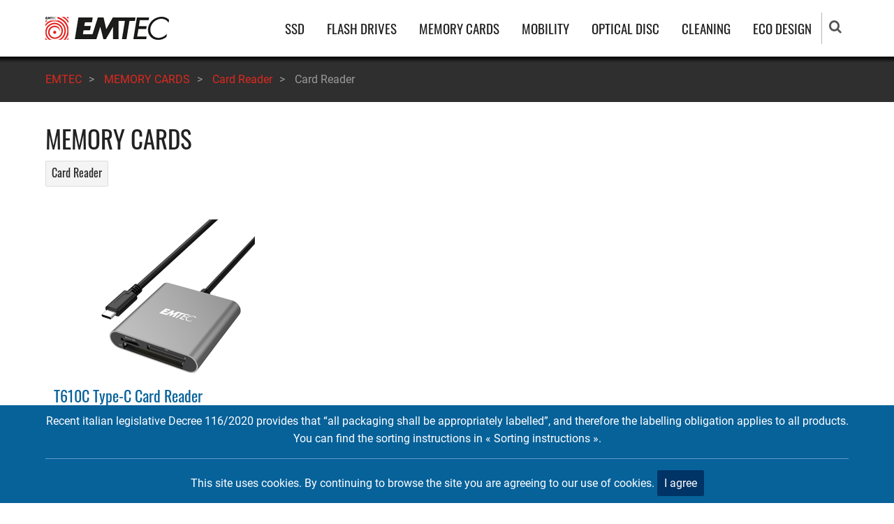

--- FILE ---
content_type: text/html; charset=UTF-8
request_url: https://www.emtec-international.com/index.php/en/memory-cards/card-reader
body_size: 5502
content:
<!DOCTYPE html>
<html lang="en" dir="ltr">
  <head>
    <meta charset="utf-8" />
<script async src="https://www.googletagmanager.com/gtag/js?id=G-D34C3R5X7Y"></script>
<script>window.dataLayer = window.dataLayer || [];function gtag(){dataLayer.push(arguments)};gtag("js", new Date());gtag("set", "developer_id.dMDhkMT", true);gtag("config", "G-D34C3R5X7Y", {"groups":"default","page_placeholder":"PLACEHOLDER_page_location","allow_ad_personalization_signals":false});</script>
<meta name="description" content="Reader for Micro SD, SD and CF cards" />
<link rel="canonical" href="https://www.emtec-international.com/index.php/en/memory-cards/card-reader" />
<meta name="Generator" content="Drupal 9 (https://www.drupal.org)" />
<meta name="MobileOptimized" content="width" />
<meta name="HandheldFriendly" content="true" />
<meta name="viewport" content="width=device-width, initial-scale=1.0" />
<link rel="icon" href="/sites/default/files/favicon.ico" type="image/vnd.microsoft.icon" />
<link rel="alternate" hreflang="en" href="https://www.emtec-international.com/index.php/en/memory-cards/card-reader" />
<link rel="alternate" hreflang="fr" href="https://www.emtec-international.com/index.php/fr/memory-cards/card-reader" />
<link rel="alternate" hreflang="de" href="https://www.emtec-international.com/index.php/de/memory-cards/card-reader" />
<link rel="alternate" hreflang="it" href="https://www.emtec-international.com/index.php/it/memory-cards/card-reader" />
<link rel="alternate" hreflang="es" href="https://www.emtec-international.com/index.php/es/memory-cards/card-reader" />

    <title>Card Reader | EMTEC</title>
	    <link rel="preload" as="font" href="/themes/tarapro/fonts/roboto.woff2" type="font/woff2" crossorigin>
    <link rel="preload" as="font" href="/themes/tarapro/fonts/oswald-v29-latin-regular.woff2" type="font/woff2" crossorigin>
	<link rel="manifest" href="/sites/default/files/emtec.webmanifest">
	<link rel="mask-icon" href="/sites/default/files/safari-pinned-tab.svg" color="#5bbad5">
	<meta name="google-site-verification" content="hAwl3Uj0ap5SKF6Zhl9VPkVE9aO2KXsz1AdKciAxmKU">
	<meta name="msapplication-config" content="/sites/default/files/browserconfig.xml">
	<meta name="msapplication-TileColor" content="#dc291e">
	<meta name="theme-color" content="#ffffff">
    <link rel="stylesheet" media="all" href="/sites/default/files/css/css_Kp0M8NPtWzg22iPHQs19_cHQhw7whiwdydRgX8kwU0M.css" />
<link rel="stylesheet" media="all" href="/sites/default/files/css/css_hQnAwXjSWN6yKaclhVwzpUlzIftgrenERfwuMvSbSHw.css" />

    <script src="/sites/default/files/js/js_A_PxGf3EV6hVEdQpj0xw-cTsSsFJyKhlHKANlKZNsWo.js"></script>

  </head>
  <body class="no-sidebar guest-user">
  <div class="loader" style="display:none"></div>
        <a href="#main-content" class="visually-hidden focusable">
      Skip to main content
    </a>
    
      <div class="dialog-off-canvas-main-canvas" data-off-canvas-main-canvas>
    <header class="header">
  <div class="container">
    <div class="header-container">
          <div class="site-branding">
          <div class="block-region region-site-branding">
    <div id="block-tarapro-branding" class="block">
  
    
  <div class="block-content">
  <div class="site-brand">
  		<div class="site-logo">
         <a href="/en" title="Home" rel="home">
            <img src="/sites/default/files/emtec-logo.png" width="177" height="33" alt="Home">
         </a>
	 </div>
     </div>
  </div>
</div>

  </div>

      </div>
    <div class="header-right">
<div class="mobile-menu">
<i class="fa fa-bars" aria-hidden="true"></i>
</div>
<div class="primary-menu-wrapper">
<div class="menu-wrap">
<div class="close-mobile-menu">X</div>
  <div class="block-region region-primary-menu">
    <nav role="navigation" aria-labelledby="block-tarapro-main-menu-menu" id="block-tarapro-main-menu">
            
  <h2 class="visually-hidden" id="block-tarapro-main-menu-menu">Main navigation</h2>
  

        
              <ul class="main-menu">
                            <li  class="main-menu-item expanded">
        <a href="/en/ssd">SSD </a>
                                  <ul class="submenu">
                            <li class="main-menu-item">
        <a href="/en/ssd/internal" data-drupal-link-system-path="taxonomy/term/2">Internal</a>
                  </li>
                        <li class="main-menu-item">
        <a href="/en/ssd/external" data-drupal-link-system-path="taxonomy/term/3">External</a>
                  </li>
        </ul>
  
            </li>
                        <li  class="main-menu-item expanded">
        <a href="/en/drives">FLASH DRIVES </a>
                                  <ul class="submenu">
                            <li class="main-menu-item">
        <a href="/en/drives/2.0" data-drupal-link-system-path="taxonomy/term/7">2.0 Drives</a>
                  </li>
                        <li class="main-menu-item">
        <a href="/en/drives/3.0" data-drupal-link-system-path="taxonomy/term/6">3.0 Drives</a>
                  </li>
                        <li class="main-menu-item">
        <a href="/en/drives/dual-drives" data-drupal-link-system-path="taxonomy/term/8">Dual Drives</a>
                  </li>
                        <li class="main-menu-item">
        <a href="/en/drives/collectible-3d" data-drupal-link-system-path="taxonomy/term/9">Collectible 3D</a>
                  </li>
                        <li class="main-menu-item">
        <a href="/en/drives/adapters" data-drupal-link-system-path="taxonomy/term/10">Adapters</a>
                  </li>
        </ul>
  
            </li>
                        <li  class="main-menu-item expanded active">
        <a href="/en/memory-cards">MEMORY CARDS </a>
                                  <ul class="submenu">
                            <li class="main-menu-item">
        <a href="/memory-cards/sd">SD</a>
                  </li>
                        <li class="main-menu-item">
        <a href="/memory-cards/microsd">microSD</a>
                  </li>
                        <li class="main-menu-item active">
        <a href="/en/memory-cards/card-reader" data-drupal-link-system-path="taxonomy/term/14" class="is-active">Card Reader</a>
                  </li>
        </ul>
  
            </li>
                        <li  class="main-menu-item expanded">
        <a href="/en/mobility">MOBILITY </a>
                                  <ul class="submenu">
                            <li class="main-menu-item">
        <a href="/en/mobility/power-banks" data-drupal-link-system-path="taxonomy/term/16">Power Banks</a>
                  </li>
                        <li class="main-menu-item">
        <a href="/en/mobility/cables" data-drupal-link-system-path="taxonomy/term/18">Cables</a>
                  </li>
                        <li class="main-menu-item">
        <a href="/en/tag/hub" data-drupal-link-system-path="taxonomy/term/68">Hubs</a>
                  </li>
        </ul>
  
            </li>
                        <li  class="main-menu-item expanded">
        <a href="/en/optical-disc">OPTICAL DISC </a>
                                  <ul class="submenu">
                            <li class="main-menu-item">
        <a href="/en/optical-disc/cd" data-drupal-link-system-path="taxonomy/term/22">CD</a>
                  </li>
                        <li class="main-menu-item">
        <a href="/en/optical-disc/dvd" data-drupal-link-system-path="taxonomy/term/23">DVD</a>
                  </li>
                        <li class="main-menu-item">
        <a href="/en/optical-disc/blu-ray" data-drupal-link-system-path="taxonomy/term/24">Blu-Ray</a>
                  </li>
        </ul>
  
            </li>
                        <li class="main-menu-item">
        <a href="/en/cleaning" data-drupal-link-system-path="taxonomy/term/25">CLEANING</a>
                  </li>
                        <li class="main-menu-item">
        <a href="/en/Environmental%20policy%20-%20Eco%20design" data-drupal-link-system-path="node/494">ECO DESIGN</a>
                  </li>
        </ul>
  


  </nav>

  </div>

</div>
</div>
<div class="full-page-search">
<div class="search-icon"><i class="fa fa-search" aria-hidden="true"></i></div>
<div class="search-box">
  <div class="search-box-close"></div>
  <div class="search-box-content">
      <div class="block-region region-search-box">
    <div class="search-block-form block" data-drupal-selector="search-block-form" id="block-tarapro-search" role="search">
  
      <h3 class="block-title">Search</h3>
    
  <div class="block-content">
      <form action="/en/search/node" method="get" id="search-block-form" accept-charset="UTF-8">
  <div class="js-form-item form-item js-form-type-search form-item-keys js-form-item-keys form-no-label">
      <label for="edit-keys" class="visually-hidden">Search</label>
        <input title="Enter the terms you wish to search for." data-drupal-selector="edit-keys" type="search" id="edit-keys" name="keys" value="" size="15" maxlength="128" class="form-search" />

        </div>
<input data-drupal-selector="edit-advanced-form" type="hidden" name="advanced-form" value="1" />
<input data-drupal-selector="edit-f-0" type="hidden" name="f[0]" value="language:en" />
<div data-drupal-selector="edit-actions" class="form-actions js-form-wrapper form-wrapper" id="edit-actions"><input data-drupal-selector="edit-submit" type="submit" id="edit-submit" value="Search" class="button js-form-submit form-submit" />
</div>

</form>

    </div>
</div>

  </div>

  </div>
  <div class="search-box-close"></div>
</div>
</div>
  </div>
  </div>
  </div>
</header>
<div id="breadcrumb">
   <div class="container">
       <div class="block-region region-breadcrumb">
    <div id="block-tarapro-breadcrumbs" class="block">
  
    
  <div class="block-content">
        <nav class="breadcrumb">
    <ol class="breadcrumb-items">
          <li class="breadcrumb-item">
                  <a href="/index.php/en">EMTEC</a><span class="breadcrumb-item-seperator" aria-hidden="true">></span>
              </li>
          <li class="breadcrumb-item">
                  <a href="/index.php/en/memory-cards">MEMORY CARDS</a><span class="breadcrumb-item-seperator" aria-hidden="true">></span>
              </li>
          <li class="breadcrumb-item">
                  <a href="/index.php/en/memory-cards/card-reader">Card Reader</a><span class="breadcrumb-item-seperator" aria-hidden="true">></span>
              </li>
          <li class="breadcrumb-item">
                  Card Reader
              </li>
        </ol>
  </nav>

    </div>
</div>

  </div>

   </div>
</div>
<div id="main-wrapper">
  <div class="container">
    <div class="main-container">
      <main id="main" class="page-content">
        <div id="main-content" tabindex="-1"></div>
          <div class="block-region region-content">
    <div data-drupal-messages-fallback class="hidden"></div><div class="views-element-container"><div class="js-view-dom-id-862fc9f909f9b4dee3bb98dd912d3fb37d74d4d281e4e71773e64d27684fa79b">
  
  
  

      <header>
      <h1>MEMORY CARDS</h1>
    </header>
  
  
  <div class="views-element-container"><div class="js-view-dom-id-532c0d9a9449b255896781571d777313e6e1f5f1ef07f62163f70f8728d7a8ce">
  
  
  

  
  
  

  <div class="subcategory">
  
  <ul>

          <li><a href="/index.php/en/memory-cards/card-reader" hreflang="en">Card Reader</a></li>
    
  </ul>

</div>

    

  
  

  
  
</div>
</div>


      <div class="product views-row"><div class="product-img">  <a href="/index.php/en/memory-cards/card-reader/t610c-type-c-card-reader" hreflang="en"><img loading="lazy" src="/sites/default/files/styles/medium/public/category-images/t610c-card-reader-cat.png?itok=jxE8VG4Z" width="220" height="220" alt="T610C Type-C Card Reader" class="image-field">

</a>
</div><h2><a href="/index.php/en/memory-cards/card-reader/t610c-type-c-card-reader" hreflang="en">T610C Type-C Card Reader</a></h2><p>Emtec 3-slots Type-C Card reader</p>
<div class="tags">Tags: <a href="/index.php/en/tag/type-c" hreflang="en">Type-C</a> | <a href="/index.php/en/tag/hub" hreflang="en">Hub</a></div></div>

    

  
  

  
  
</div>
</div>

  </div>

              </main>
                </div>
  </div>
</div>
<footer id="footer">
  <div class="footer">
    <div class="container">
         <section class="footer-blocks">
	    <h2 class="visually-hidden">Footer navigation</h2>
                  <div class="footer-block footer-one">
              <div class="block-region region-footer-first">
    <nav role="navigation" aria-labelledby="block-companyinfo-menu" id="block-companyinfo">
      
  <h2 id="block-companyinfo-menu">Company Info</h2>
  

        
              <ul class="menu">
                          <li class="menu-item menu-item-level-1">
                    <a href="/en/legal" title="Legal information" data-drupal-link-system-path="node/2">Legal</a>

                  </li>
                      <li class="menu-item menu-item-level-1">
                    <a href="/en/company-profile" title="Company profile" data-drupal-link-system-path="node/3">Company profile</a>

                  </li>
                      <li class="menu-item menu-item-level-1">
                    <a href="/en/distributors" title="Distributors" data-drupal-link-system-path="distributors">Distributors</a>

                  </li>
                      <li class="menu-item menu-item-level-1">
                    <a href="/en/where-to-buy" title="Where to buy?" data-drupal-link-system-path="where-to-buy">Where to buy?</a>

                  </li>
          </ul>
  


  </nav>

  </div>

          </div>
                          <div class="footer-block footer-two">
              <div class="block-region region-footer-second">
    <nav role="navigation" aria-labelledby="block-community-menu" id="block-community">
      
  <h2 id="block-community-menu">Community</h2>
  

        
              <ul class="menu">
                          <li class="menu-item menu-item-level-1">
                    <a href="/en/press-releases" title="Press releases" data-drupal-link-system-path="press-releases">Press releases</a>

                  </li>
                      <li class="menu-item menu-item-level-1">
                    <a href="/en/photos" title="Event Photos" data-drupal-link-system-path="photos">Event Photos</a>

                  </li>
                      <li class="menu-item menu-item-level-1">
                    <a href="/en/ambassadors" title="Photo Ambassadors" data-drupal-link-system-path="ambassadors">Photo Ambassadors</a>

                  </li>
          </ul>
  


  </nav>

  </div>

          </div>
                          <div class="footer-block footer-three">
              <div class="block-region region-footer-third">
    <nav role="navigation" aria-labelledby="block-productresources-menu" id="block-productresources">
      
  <h2 id="block-productresources-menu">Product Resources</h2>
  

        
              <ul class="menu">
                          <li class="menu-item menu-item-level-1">
                    <a href="/en/catalogs" title="Product Catalogs" data-drupal-link-system-path="node/147">Product Catalogs</a>

                  </li>
                      <li class="menu-item menu-item-level-1">
                    <a href="/en/product-manuals" title="Product Manuals" data-drupal-link-system-path="product-manuals">Product Manuals</a>

                  </li>
                      <li class="menu-item menu-item-level-1">
                    <a href="/en/product-formers" title="Discontinued Products" data-drupal-link-system-path="product-formers">Discontinued Products</a>

                  </li>
                      <li class="menu-item menu-item-level-1">
                    <a href="/en/firmware" title="Firmware" data-drupal-link-system-path="firmware">Firmware</a>

                  </li>
          </ul>
  


  </nav>

  </div>

          </div>
                          <div class="footer-block footer-block-last">
              <div class="block-region region-footer-fourth">
    <nav role="navigation" aria-labelledby="block-servicesupport-menu" id="block-servicesupport">
      
  <h2 id="block-servicesupport-menu">Service &amp; Support</h2>
  

        
              <ul class="menu">
                          <li class="menu-item menu-item-level-1">
                    <a href="/en/support_compliance" title="Support &amp; Compliance" data-drupal-link-system-path="node/567">Support &amp; Compliance</a>

                  </li>
                      <li class="menu-item menu-item-level-1">
                    <a href="/en/faq" title="Frequently Asked Questions" data-drupal-link-system-path="faq">Frequently Asked Questions</a>

                  </li>
                      <li class="menu-item menu-item-level-1">
                    <a href="/en/Environmental%20policy%20-%20Eco%20design" data-drupal-link-system-path="node/494">Environmental policy - Eco design</a>

                  </li>
                      <li class="menu-item menu-item-level-1">
                    <a href="/en/warranty" title="Warranty" data-drupal-link-system-path="node/4">Warranty</a>

                  </li>
          </ul>
  


  </nav>

  </div>

          </div>
             </section>
	</div>
       <div class="social-and-lang">
     <div class="container">
      <section class="footer-bottom-middle">
              <h2 class="visually-hidden">Social icons</h2>
		<ul class="social-icons">
      <li><a href="https://www.facebook.com/EMTEC/" title="Facebook" target="_blank"><i class="fa fa-facebook" aria-hidden="true"></i></a></li>
          <li><a href="https://www.instagram.com/emtec.official/" title="Instagram" target="_blank"><i class="fa fa-instagram" aria-hidden="true"></i></a></li>
        <li><a href="https://in.linkedin.com/company/emtec" title="Linkedin" target="_blank"><i class="fa fa-linkedin" aria-hidden="true"></i></a></li>
        <li><a href="https://www.youtube.com/user/emtecintl" title="Youtube" target="_blank"><i class="fa fa-youtube" aria-hidden="true"></i></a></li>
                </ul>
          </section>
        <div class="footer-bottom">
          <div class="block-region region-footer-bottom">
    <div class="language-switcher-language-url block" id="block-languageswitcher" role="navigation">
  
    
  <div class="block-content">
      <ul class="links"><li hreflang="en" data-drupal-link-system-path="taxonomy/term/14" class="en is-active"><a href="/index.php/en/memory-cards/card-reader" class="language-link is-active" hreflang="en" data-drupal-link-system-path="taxonomy/term/14">English</a></li><li hreflang="fr" data-drupal-link-system-path="taxonomy/term/14" class="fr"><a href="/index.php/fr/memory-cards/card-reader" class="language-link" hreflang="fr" data-drupal-link-system-path="taxonomy/term/14">French</a></li><li hreflang="de" data-drupal-link-system-path="taxonomy/term/14" class="de"><a href="/index.php/de/memory-cards/card-reader" class="language-link" hreflang="de" data-drupal-link-system-path="taxonomy/term/14">Deutsch</a></li><li hreflang="it" data-drupal-link-system-path="taxonomy/term/14" class="it"><a href="/index.php/it/memory-cards/card-reader" class="language-link" hreflang="it" data-drupal-link-system-path="taxonomy/term/14">Italian</a></li><li hreflang="es" data-drupal-link-system-path="taxonomy/term/14" class="es"><a href="/index.php/es/memory-cards/card-reader" class="language-link" hreflang="es" data-drupal-link-system-path="taxonomy/term/14">Español</a></li></ul>
    </div>
</div>

  </div>

    </div>
	</div>
	</div>
        <div class="copyright">
                  <p>Copyright &copy; 2026 EMTEC, All rights reserved.<br/>
		  <span>EMTEC® IS A REGISTERED TRADEMARK OF THE DEXXON GROUP.</span></p>
              </div>
      </div>
</footer>
  <div class="cookiealert" role="alert">
  <div class="container">
      	    Recent italian legislative Decree 116/2020 provides that “all packaging shall be appropriately labelled”, and therefore the labelling obligation applies to all products. You can find the sorting instructions in « Sorting instructions ».<hr>This site uses cookies. By continuing to browse the site you are agreeing to our use of cookies.
            <button type="button" class="acceptcookies" aria-label="Close">I agree</button>
  </div>
</div>
<div class="scrolltop"><i class="fa fa-chevron-up" aria-hidden="true"></i></div>

  </div>

    
  
    <script type="application/json" data-drupal-selector="drupal-settings-json">{"path":{"baseUrl":"\/index.php\/","scriptPath":null,"pathPrefix":"en\/","currentPath":"taxonomy\/term\/14","currentPathIsAdmin":false,"isFront":false,"currentLanguage":"en"},"pluralDelimiter":"\u0003","suppressDeprecationErrors":true,"google_analytics":{"account":"G-D34C3R5X7Y","trackOutbound":true,"trackMailto":true,"trackTel":true,"trackDownload":true,"trackDownloadExtensions":"7z|aac|arc|arj|asf|asx|avi|bin|csv|doc(x|m)?|dot(x|m)?|exe|flv|gif|gz|gzip|hqx|jar|jpe?g|js|mp(2|3|4|e?g)|mov(ie)?|msi|msp|pdf|phps|png|ppt(x|m)?|pot(x|m)?|pps(x|m)?|ppam|sld(x|m)?|thmx|qtm?|ra(m|r)?|sea|sit|tar|tgz|torrent|txt|wav|wma|wmv|wpd|xls(x|m|b)?|xlt(x|m)|xlam|xml|z|zip","trackColorbox":true},"blazy":{"loadInvisible":false,"offset":100,"saveViewportOffsetDelay":50,"validateDelay":25,"container":"","loader":true,"unblazy":false,"visibleClass":false},"blazyIo":{"disconnect":false,"rootMargin":"0px","threshold":[0,0.25,0.5,0.75,1]},"slick":{"accessibility":true,"adaptiveHeight":false,"autoplay":false,"autoplaySpeed":3000,"pauseOnHover":true,"pauseOnDotsHover":false,"pauseOnFocus":true,"arrows":true,"downArrow":false,"downArrowTarget":"","downArrowOffset":0,"centerMode":false,"centerPadding":"50px","dots":false,"dotsClass":"slick-dots","draggable":true,"fade":false,"focusOnSelect":false,"infinite":true,"initialSlide":0,"lazyLoad":"ondemand","mouseWheel":false,"randomize":false,"rtl":false,"rows":1,"slidesPerRow":1,"slide":"","slidesToShow":1,"slidesToScroll":1,"speed":500,"swipe":true,"swipeToSlide":false,"edgeFriction":0.35,"touchMove":true,"touchThreshold":5,"useCSS":true,"cssEase":"ease","cssEaseBezier":"","cssEaseOverride":"","useTransform":true,"easing":"linear","variableWidth":false,"vertical":false,"verticalSwiping":false,"waitForAnimate":true},"ckeditorAccordion":{"accordionStyle":{"collapseAll":null,"keepRowsOpen":null}},"ajaxTrustedUrl":{"\/en\/search\/node":true},"user":{"uid":0,"permissionsHash":"ac7ffce216c8b320ee7db0e377fd0941d9633a192c7ca4945ec07a4580fd07eb"}}</script>
<script src="/sites/default/files/js/js_1PzlK-m-7yWAX7sZ9qLRLVpKioAp5XycgYzT5TKPkOA.js"></script>

<script>
  jQuery(document).ready(function() {
    jQuery(".loader").fadeOut( 'slow' );
  });
</script>

  </body>
</html>
